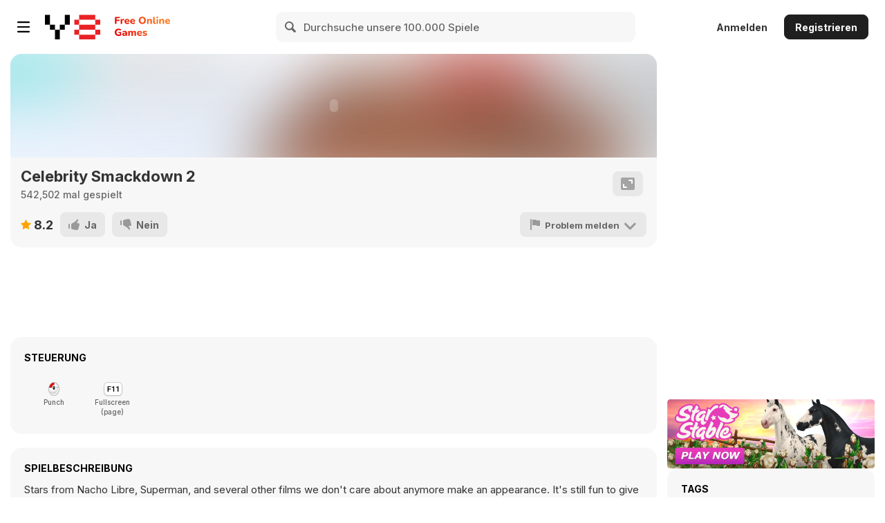

--- FILE ---
content_type: image/svg+xml
request_url: https://img.y8.com/assets/y8/header-logo-b39e5071cb111465fc5a5aef6496121adfcb414692d067f967434d9d80418afc.svg
body_size: 66
content:
<svg xmlns="http://www.w3.org/2000/svg" width="100" height="45"  xmlns:v="https://vecta.io/nano"><path fill="#010101" d="M36 .5h9v18h-9V.5zm-9 18h9v9h-9v-9zm-18 0h9v9H9v-9zm9 9h9v18h-9v-18zM0 .5h9v18H0V.5z"/><path fill="#e92225" d="M62 .5h29v9H62v-9zm29 9h9v9h-9v-9zm-38 0h9v9h-9v-9zm0 18h9v9h-9v-9zm9-9h29v9H62v-9zm0 18h29v9H62v-9zm29-9h9v9h-9v-9z"/></svg>